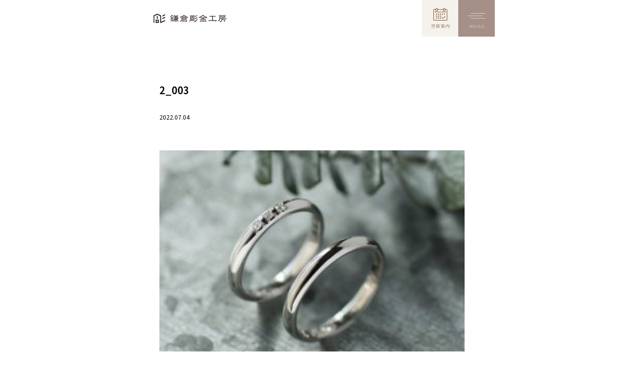

--- FILE ---
content_type: text/html; charset=UTF-8
request_url: https://kamakura-chokin.com/35476/2_003
body_size: 42779
content:
<!DOCTYPE html>
<html lang="ja">
<head>
<script type="text/javascript">
  var pagetitle = '"' + "2_003 | 手作り結婚指輪・婚約指輪の鎌倉彫金工房" + '"';
  var replacetitle = pagetitle.replace( ' | 手作り結婚指輪・婚約指輪の鎌倉彫金工房', '' );
  var dataLayer = dataLayer || [];
  dataLayer.push({
      'PageType': 'Productpage',
      'ProductID': replacetitle
  });
</script>
<!-- Google Tag Manager -->
<script>(function(w,d,s,l,i){w[l]=w[l]||[];w[l].push({'gtm.start':
new Date().getTime(),event:'gtm.js'});var f=d.getElementsByTagName(s)[0],
j=d.createElement(s),dl=l!='dataLayer'?'&l='+l:'';j.async=true;j.src=
'https://www.googletagmanager.com/gtm.js?id='+i+dl;f.parentNode.insertBefore(j,f);
})(window,document,'script','dataLayer','GTM-TJZZ6PW');</script>
<!-- End Google Tag Manager -->
  <meta charset="utf-8">
  <meta name="viewport" content="width=device-width,initial-scale=1.0">
  <meta name="format-detection" content="telephone=no">



  <link rel="preconnect" href="https://fonts.googleapis.com">
  <link rel="preconnect" href="https://fonts.gstatic.com" crossorigin>
  <link href="https://fonts.googleapis.com/css2?family=Hina+Mincho&family=Noto+Sans+JP:wght@400;600&family=Noto+Serif+JP:wght@400;500&display=swap" rel="stylesheet">

  <link rel="shortcut icon" href="/img/common/favicon.ico">
  <link rel="apple-touch-icon" href="/img/common/touchIcon.png">

  <link rel="stylesheet" type="text/css" href="/css/reset.css">
  <link rel="stylesheet" type="text/css" href="/css/base.css">
  <link rel="stylesheet" type="text/css" href="/css/aos.css">
  <link rel="stylesheet" type="text/css" href="/css/module.css">
    <link rel="stylesheet" type="text/css" href="/css/blog/parts.css">

  <script type="text/javascript" src="/js/jquery.js"></script>
  <script type="text/javascript" src="/js/slick.min.js"></script>
  <script type="text/javascript" src="/js/common.js"></script>
  <script type="text/javascript" src="/js/aos.js"></script>

  <title>2_003 | 手作り結婚指輪・婚約指輪の鎌倉彫金工房</title>
<meta name='robots' content='max-image-preview:large' />

<!-- This site is optimized with the Yoast SEO plugin v4.7 - https://yoast.com/wordpress/plugins/seo/ -->
<link rel="canonical" href="https://kamakura-chokin.com/2_003" />
<meta property="og:locale" content="ja_JP" />
<meta property="og:type" content="article" />
<meta property="og:title" content="2_003 | 手作り結婚指輪・婚約指輪の鎌倉彫金工房" />
<meta property="og:url" content="https://kamakura-chokin.com/2_003" />
<meta property="og:site_name" content="手作り結婚指輪・婚約指輪の鎌倉彫金工房" />
<meta property="og:image" content="https://kamakura-chokin.com/admin/wp-content/uploads/2022/07/2_003.jpg" />
<!-- / Yoast SEO plugin. -->

<link rel="alternate" title="oEmbed (JSON)" type="application/json+oembed" href="https://kamakura-chokin.com/wp-json/oembed/1.0/embed?url=https%3A%2F%2Fkamakura-chokin.com%2F2_003" />
<link rel="alternate" title="oEmbed (XML)" type="text/xml+oembed" href="https://kamakura-chokin.com/wp-json/oembed/1.0/embed?url=https%3A%2F%2Fkamakura-chokin.com%2F2_003&#038;format=xml" />
<style id='wp-img-auto-sizes-contain-inline-css' type='text/css'>
img:is([sizes=auto i],[sizes^="auto," i]){contain-intrinsic-size:3000px 1500px}
/*# sourceURL=wp-img-auto-sizes-contain-inline-css */
</style>
<style id='wp-emoji-styles-inline-css' type='text/css'>

	img.wp-smiley, img.emoji {
		display: inline !important;
		border: none !important;
		box-shadow: none !important;
		height: 1em !important;
		width: 1em !important;
		margin: 0 0.07em !important;
		vertical-align: -0.1em !important;
		background: none !important;
		padding: 0 !important;
	}
/*# sourceURL=wp-emoji-styles-inline-css */
</style>
<style id='wp-block-library-inline-css' type='text/css'>
:root{--wp-block-synced-color:#7a00df;--wp-block-synced-color--rgb:122,0,223;--wp-bound-block-color:var(--wp-block-synced-color);--wp-editor-canvas-background:#ddd;--wp-admin-theme-color:#007cba;--wp-admin-theme-color--rgb:0,124,186;--wp-admin-theme-color-darker-10:#006ba1;--wp-admin-theme-color-darker-10--rgb:0,107,160.5;--wp-admin-theme-color-darker-20:#005a87;--wp-admin-theme-color-darker-20--rgb:0,90,135;--wp-admin-border-width-focus:2px}@media (min-resolution:192dpi){:root{--wp-admin-border-width-focus:1.5px}}.wp-element-button{cursor:pointer}:root .has-very-light-gray-background-color{background-color:#eee}:root .has-very-dark-gray-background-color{background-color:#313131}:root .has-very-light-gray-color{color:#eee}:root .has-very-dark-gray-color{color:#313131}:root .has-vivid-green-cyan-to-vivid-cyan-blue-gradient-background{background:linear-gradient(135deg,#00d084,#0693e3)}:root .has-purple-crush-gradient-background{background:linear-gradient(135deg,#34e2e4,#4721fb 50%,#ab1dfe)}:root .has-hazy-dawn-gradient-background{background:linear-gradient(135deg,#faaca8,#dad0ec)}:root .has-subdued-olive-gradient-background{background:linear-gradient(135deg,#fafae1,#67a671)}:root .has-atomic-cream-gradient-background{background:linear-gradient(135deg,#fdd79a,#004a59)}:root .has-nightshade-gradient-background{background:linear-gradient(135deg,#330968,#31cdcf)}:root .has-midnight-gradient-background{background:linear-gradient(135deg,#020381,#2874fc)}:root{--wp--preset--font-size--normal:16px;--wp--preset--font-size--huge:42px}.has-regular-font-size{font-size:1em}.has-larger-font-size{font-size:2.625em}.has-normal-font-size{font-size:var(--wp--preset--font-size--normal)}.has-huge-font-size{font-size:var(--wp--preset--font-size--huge)}.has-text-align-center{text-align:center}.has-text-align-left{text-align:left}.has-text-align-right{text-align:right}.has-fit-text{white-space:nowrap!important}#end-resizable-editor-section{display:none}.aligncenter{clear:both}.items-justified-left{justify-content:flex-start}.items-justified-center{justify-content:center}.items-justified-right{justify-content:flex-end}.items-justified-space-between{justify-content:space-between}.screen-reader-text{border:0;clip-path:inset(50%);height:1px;margin:-1px;overflow:hidden;padding:0;position:absolute;width:1px;word-wrap:normal!important}.screen-reader-text:focus{background-color:#ddd;clip-path:none;color:#444;display:block;font-size:1em;height:auto;left:5px;line-height:normal;padding:15px 23px 14px;text-decoration:none;top:5px;width:auto;z-index:100000}html :where(.has-border-color){border-style:solid}html :where([style*=border-top-color]){border-top-style:solid}html :where([style*=border-right-color]){border-right-style:solid}html :where([style*=border-bottom-color]){border-bottom-style:solid}html :where([style*=border-left-color]){border-left-style:solid}html :where([style*=border-width]){border-style:solid}html :where([style*=border-top-width]){border-top-style:solid}html :where([style*=border-right-width]){border-right-style:solid}html :where([style*=border-bottom-width]){border-bottom-style:solid}html :where([style*=border-left-width]){border-left-style:solid}html :where(img[class*=wp-image-]){height:auto;max-width:100%}:where(figure){margin:0 0 1em}html :where(.is-position-sticky){--wp-admin--admin-bar--position-offset:var(--wp-admin--admin-bar--height,0px)}@media screen and (max-width:600px){html :where(.is-position-sticky){--wp-admin--admin-bar--position-offset:0px}}

/*# sourceURL=wp-block-library-inline-css */
</style><style id='global-styles-inline-css' type='text/css'>
:root{--wp--preset--aspect-ratio--square: 1;--wp--preset--aspect-ratio--4-3: 4/3;--wp--preset--aspect-ratio--3-4: 3/4;--wp--preset--aspect-ratio--3-2: 3/2;--wp--preset--aspect-ratio--2-3: 2/3;--wp--preset--aspect-ratio--16-9: 16/9;--wp--preset--aspect-ratio--9-16: 9/16;--wp--preset--color--black: #000000;--wp--preset--color--cyan-bluish-gray: #abb8c3;--wp--preset--color--white: #ffffff;--wp--preset--color--pale-pink: #f78da7;--wp--preset--color--vivid-red: #cf2e2e;--wp--preset--color--luminous-vivid-orange: #ff6900;--wp--preset--color--luminous-vivid-amber: #fcb900;--wp--preset--color--light-green-cyan: #7bdcb5;--wp--preset--color--vivid-green-cyan: #00d084;--wp--preset--color--pale-cyan-blue: #8ed1fc;--wp--preset--color--vivid-cyan-blue: #0693e3;--wp--preset--color--vivid-purple: #9b51e0;--wp--preset--gradient--vivid-cyan-blue-to-vivid-purple: linear-gradient(135deg,rgb(6,147,227) 0%,rgb(155,81,224) 100%);--wp--preset--gradient--light-green-cyan-to-vivid-green-cyan: linear-gradient(135deg,rgb(122,220,180) 0%,rgb(0,208,130) 100%);--wp--preset--gradient--luminous-vivid-amber-to-luminous-vivid-orange: linear-gradient(135deg,rgb(252,185,0) 0%,rgb(255,105,0) 100%);--wp--preset--gradient--luminous-vivid-orange-to-vivid-red: linear-gradient(135deg,rgb(255,105,0) 0%,rgb(207,46,46) 100%);--wp--preset--gradient--very-light-gray-to-cyan-bluish-gray: linear-gradient(135deg,rgb(238,238,238) 0%,rgb(169,184,195) 100%);--wp--preset--gradient--cool-to-warm-spectrum: linear-gradient(135deg,rgb(74,234,220) 0%,rgb(151,120,209) 20%,rgb(207,42,186) 40%,rgb(238,44,130) 60%,rgb(251,105,98) 80%,rgb(254,248,76) 100%);--wp--preset--gradient--blush-light-purple: linear-gradient(135deg,rgb(255,206,236) 0%,rgb(152,150,240) 100%);--wp--preset--gradient--blush-bordeaux: linear-gradient(135deg,rgb(254,205,165) 0%,rgb(254,45,45) 50%,rgb(107,0,62) 100%);--wp--preset--gradient--luminous-dusk: linear-gradient(135deg,rgb(255,203,112) 0%,rgb(199,81,192) 50%,rgb(65,88,208) 100%);--wp--preset--gradient--pale-ocean: linear-gradient(135deg,rgb(255,245,203) 0%,rgb(182,227,212) 50%,rgb(51,167,181) 100%);--wp--preset--gradient--electric-grass: linear-gradient(135deg,rgb(202,248,128) 0%,rgb(113,206,126) 100%);--wp--preset--gradient--midnight: linear-gradient(135deg,rgb(2,3,129) 0%,rgb(40,116,252) 100%);--wp--preset--font-size--small: 13px;--wp--preset--font-size--medium: 20px;--wp--preset--font-size--large: 36px;--wp--preset--font-size--x-large: 42px;--wp--preset--spacing--20: 0.44rem;--wp--preset--spacing--30: 0.67rem;--wp--preset--spacing--40: 1rem;--wp--preset--spacing--50: 1.5rem;--wp--preset--spacing--60: 2.25rem;--wp--preset--spacing--70: 3.38rem;--wp--preset--spacing--80: 5.06rem;--wp--preset--shadow--natural: 6px 6px 9px rgba(0, 0, 0, 0.2);--wp--preset--shadow--deep: 12px 12px 50px rgba(0, 0, 0, 0.4);--wp--preset--shadow--sharp: 6px 6px 0px rgba(0, 0, 0, 0.2);--wp--preset--shadow--outlined: 6px 6px 0px -3px rgb(255, 255, 255), 6px 6px rgb(0, 0, 0);--wp--preset--shadow--crisp: 6px 6px 0px rgb(0, 0, 0);}:where(.is-layout-flex){gap: 0.5em;}:where(.is-layout-grid){gap: 0.5em;}body .is-layout-flex{display: flex;}.is-layout-flex{flex-wrap: wrap;align-items: center;}.is-layout-flex > :is(*, div){margin: 0;}body .is-layout-grid{display: grid;}.is-layout-grid > :is(*, div){margin: 0;}:where(.wp-block-columns.is-layout-flex){gap: 2em;}:where(.wp-block-columns.is-layout-grid){gap: 2em;}:where(.wp-block-post-template.is-layout-flex){gap: 1.25em;}:where(.wp-block-post-template.is-layout-grid){gap: 1.25em;}.has-black-color{color: var(--wp--preset--color--black) !important;}.has-cyan-bluish-gray-color{color: var(--wp--preset--color--cyan-bluish-gray) !important;}.has-white-color{color: var(--wp--preset--color--white) !important;}.has-pale-pink-color{color: var(--wp--preset--color--pale-pink) !important;}.has-vivid-red-color{color: var(--wp--preset--color--vivid-red) !important;}.has-luminous-vivid-orange-color{color: var(--wp--preset--color--luminous-vivid-orange) !important;}.has-luminous-vivid-amber-color{color: var(--wp--preset--color--luminous-vivid-amber) !important;}.has-light-green-cyan-color{color: var(--wp--preset--color--light-green-cyan) !important;}.has-vivid-green-cyan-color{color: var(--wp--preset--color--vivid-green-cyan) !important;}.has-pale-cyan-blue-color{color: var(--wp--preset--color--pale-cyan-blue) !important;}.has-vivid-cyan-blue-color{color: var(--wp--preset--color--vivid-cyan-blue) !important;}.has-vivid-purple-color{color: var(--wp--preset--color--vivid-purple) !important;}.has-black-background-color{background-color: var(--wp--preset--color--black) !important;}.has-cyan-bluish-gray-background-color{background-color: var(--wp--preset--color--cyan-bluish-gray) !important;}.has-white-background-color{background-color: var(--wp--preset--color--white) !important;}.has-pale-pink-background-color{background-color: var(--wp--preset--color--pale-pink) !important;}.has-vivid-red-background-color{background-color: var(--wp--preset--color--vivid-red) !important;}.has-luminous-vivid-orange-background-color{background-color: var(--wp--preset--color--luminous-vivid-orange) !important;}.has-luminous-vivid-amber-background-color{background-color: var(--wp--preset--color--luminous-vivid-amber) !important;}.has-light-green-cyan-background-color{background-color: var(--wp--preset--color--light-green-cyan) !important;}.has-vivid-green-cyan-background-color{background-color: var(--wp--preset--color--vivid-green-cyan) !important;}.has-pale-cyan-blue-background-color{background-color: var(--wp--preset--color--pale-cyan-blue) !important;}.has-vivid-cyan-blue-background-color{background-color: var(--wp--preset--color--vivid-cyan-blue) !important;}.has-vivid-purple-background-color{background-color: var(--wp--preset--color--vivid-purple) !important;}.has-black-border-color{border-color: var(--wp--preset--color--black) !important;}.has-cyan-bluish-gray-border-color{border-color: var(--wp--preset--color--cyan-bluish-gray) !important;}.has-white-border-color{border-color: var(--wp--preset--color--white) !important;}.has-pale-pink-border-color{border-color: var(--wp--preset--color--pale-pink) !important;}.has-vivid-red-border-color{border-color: var(--wp--preset--color--vivid-red) !important;}.has-luminous-vivid-orange-border-color{border-color: var(--wp--preset--color--luminous-vivid-orange) !important;}.has-luminous-vivid-amber-border-color{border-color: var(--wp--preset--color--luminous-vivid-amber) !important;}.has-light-green-cyan-border-color{border-color: var(--wp--preset--color--light-green-cyan) !important;}.has-vivid-green-cyan-border-color{border-color: var(--wp--preset--color--vivid-green-cyan) !important;}.has-pale-cyan-blue-border-color{border-color: var(--wp--preset--color--pale-cyan-blue) !important;}.has-vivid-cyan-blue-border-color{border-color: var(--wp--preset--color--vivid-cyan-blue) !important;}.has-vivid-purple-border-color{border-color: var(--wp--preset--color--vivid-purple) !important;}.has-vivid-cyan-blue-to-vivid-purple-gradient-background{background: var(--wp--preset--gradient--vivid-cyan-blue-to-vivid-purple) !important;}.has-light-green-cyan-to-vivid-green-cyan-gradient-background{background: var(--wp--preset--gradient--light-green-cyan-to-vivid-green-cyan) !important;}.has-luminous-vivid-amber-to-luminous-vivid-orange-gradient-background{background: var(--wp--preset--gradient--luminous-vivid-amber-to-luminous-vivid-orange) !important;}.has-luminous-vivid-orange-to-vivid-red-gradient-background{background: var(--wp--preset--gradient--luminous-vivid-orange-to-vivid-red) !important;}.has-very-light-gray-to-cyan-bluish-gray-gradient-background{background: var(--wp--preset--gradient--very-light-gray-to-cyan-bluish-gray) !important;}.has-cool-to-warm-spectrum-gradient-background{background: var(--wp--preset--gradient--cool-to-warm-spectrum) !important;}.has-blush-light-purple-gradient-background{background: var(--wp--preset--gradient--blush-light-purple) !important;}.has-blush-bordeaux-gradient-background{background: var(--wp--preset--gradient--blush-bordeaux) !important;}.has-luminous-dusk-gradient-background{background: var(--wp--preset--gradient--luminous-dusk) !important;}.has-pale-ocean-gradient-background{background: var(--wp--preset--gradient--pale-ocean) !important;}.has-electric-grass-gradient-background{background: var(--wp--preset--gradient--electric-grass) !important;}.has-midnight-gradient-background{background: var(--wp--preset--gradient--midnight) !important;}.has-small-font-size{font-size: var(--wp--preset--font-size--small) !important;}.has-medium-font-size{font-size: var(--wp--preset--font-size--medium) !important;}.has-large-font-size{font-size: var(--wp--preset--font-size--large) !important;}.has-x-large-font-size{font-size: var(--wp--preset--font-size--x-large) !important;}
/*# sourceURL=global-styles-inline-css */
</style>

<style id='classic-theme-styles-inline-css' type='text/css'>
/*! This file is auto-generated */
.wp-block-button__link{color:#fff;background-color:#32373c;border-radius:9999px;box-shadow:none;text-decoration:none;padding:calc(.667em + 2px) calc(1.333em + 2px);font-size:1.125em}.wp-block-file__button{background:#32373c;color:#fff;text-decoration:none}
/*# sourceURL=/wp-includes/css/classic-themes.min.css */
</style>
<link rel='stylesheet' id='contact-form-7-css' href='https://kamakura-chokin.com/admin/wp-content/plugins/contact-form-7/includes/css/styles.css?ver=4.7' type='text/css' media='all' />
<link rel='stylesheet' id='contact-form-7-confirm-css' href='https://kamakura-chokin.com/admin/wp-content/plugins/contact-form-7-add-confirm/includes/css/styles.css?ver=5.1' type='text/css' media='all' />
<script type="text/javascript" src="https://kamakura-chokin.com/admin/wp-includes/js/jquery/jquery.min.js?ver=3.7.1" id="jquery-core-js"></script>
<script type="text/javascript" src="https://kamakura-chokin.com/admin/wp-includes/js/jquery/jquery-migrate.min.js?ver=3.4.1" id="jquery-migrate-js"></script>
<link rel="https://api.w.org/" href="https://kamakura-chokin.com/wp-json/" /><link rel="alternate" title="JSON" type="application/json" href="https://kamakura-chokin.com/wp-json/wp/v2/media/49766" /><link rel='shortlink' href='https://kamakura-chokin.com/?p=49766' />

<!-- BEGIN: WP Social Bookmarking Light HEAD --><script>
    (function (d, s, id) {
        var js, fjs = d.getElementsByTagName(s)[0];
        if (d.getElementById(id)) return;
        js = d.createElement(s);
        js.id = id;
        js.src = "//connect.facebook.net/en_US/sdk.js#xfbml=1&version=v2.7";
        fjs.parentNode.insertBefore(js, fjs);
    }(document, 'script', 'facebook-jssdk'));
</script>
<style type="text/css">.wp_social_bookmarking_light{
    border: 0 !important;
    padding: 10px 0 20px 0 !important;
    margin: 0 !important;
}
.wp_social_bookmarking_light div{
    float: left !important;
    border: 0 !important;
    padding: 0 !important;
    margin: 0 5px 0px 0 !important;
    min-height: 30px !important;
    line-height: 18px !important;
    text-indent: 0 !important;
}
.wp_social_bookmarking_light img{
    border: 0 !important;
    padding: 0;
    margin: 0;
    vertical-align: top !important;
}
.wp_social_bookmarking_light_clear{
    clear: both !important;
}
#fb-root{
    display: none;
}
.wsbl_facebook_like iframe{
    max-width: none !important;
}
.wsbl_pinterest a{
    border: 0px !important;
}
</style>
<!-- END: WP Social Bookmarking Light HEAD -->
</head>

<body>
<!-- Google Tag Manager (noscript) -->
<noscript><iframe src="https://www.googletagmanager.com/ns.html?id=GTM-TJZZ6PW"
height="0" width="0" style="display:none;visibility:hidden"></iframe></noscript>
<!-- End Google Tag Manager (noscript) -->

<div id="container">
<!--================= Header start ===================-->
<header class="header">
  <div class="header__inner">
    <div class="header__logo">
      <a href="/"><h1><img src="/img/common/kamakura-logo.png" alt="鎌倉彫金工房"></h1>
      </a>
    </div>
  </div>
  <p class="header__vacant">
    <a href="https://reserve.kamakura-chokin.com/reserves/add"><img src="/img/common/header-vacant-seats.jpg" alt=""></a>
  </p>
  <div class="header__menu">
    <input id="drawer-checkbox" type="checkbox">
    <label id="drawer-icon" for="drawer-checkbox"><span></span></label>
    <nav id="drawer-content">
      <div class="gNav">

        <div class="gNav__inner">

          <div class="gNav__btn">
            <a href="https://reserve.kamakura-chokin.com/reserves/add" class="gNav__btnItem"><img src="/img/common/nav-btn01.gif" alt=""></a>
            <a href="https://reserve.kamakura-chokin.com/users/login" class="gNav__btnItem"><img src="/img/common/nav-btn02.gif" alt=""></a>
          </div>

          <div class="gNav__menu">
            <div class="gNav__title">
              <span class="gNav__titleEn">For married</span>
              <p class="gNav__titleText">結婚指輪・婚約指輪</p>
            </div>
            <ul class="gNav__list">
              <li><a href="/course/marriage-engagement/">手作り結婚指輪・婚約指輪（3本制作）</a></li>
              <li><a href="/course/marriage/">手作り結婚指輪</a></li>
              <li><a href="/course/engage/">手作り婚約指輪</a></li>
              <li><a href="/course/diamondpropose/">ダイヤモンドプロポーズ</a></li>
              <li><a href="/course/weborder/">WEBオーダー</a></li>
            </ul>
          </div>

          <div class="gNav__menu">
            <div class="gNav__title">
              <span class="gNav__titleEn">For fashion</span>
              <p class="gNav__titleText">ジュエリー・アクセサリー</p>
            </div>
            <ul class="gNav__list">
              <li><a href="/course/anniversary/">手作りアニバーサリー</a></li>
              <li><a href="/course/silver/">手作りペアリング</a></li>
            </ul>
          </div>

          <div class="gNav__menu">
            <a href="/gallery_/">
              <div class="gNav__title -link">
                <span class="gNav__titleEn">Gallery</span>
                <p class="gNav__titleText">先輩作品集</p>
              </div>
            </a>
          </div>

          <div class="gNav__menu">
            <a href="/access/">
              <div class="gNav__title -link">
                <span class="gNav__titleEn">Access</span>
                <p class="gNav__titleText">アクセス・店舗情報</p>
              </div>
            </a>
          </div>

          <div class="gNav__menu">
            <div class="gNav__title">
              <span class="gNav__titleEn">Brand</span>
              <p class="gNav__titleText">私たちについて</p>
            </div>
            <ul class="gNav__list">
              <li><a href="/about/">鎌倉彫金工房とは</a></li>
              <li><a href="/category/blog/koubou/information">お知らせ</a></li>
              <li><a href="/workshop/">店舗一覧</a></li>
              <li><a href="/feature/">選ばれる理由</a></li>
              <li><a href="/after/">アフターケア</a></li>
              <li><a href="/staff/">スタッフ紹介</a></li>
              <li><a href="/staffinterviewtop/">スタッフインタビュー</a></li>
              <li><a href="/recruit/graduate/">採用情報</a></li>
            </ul>
          </div>

          <div class="gNav__menu">
            <div class="gNav__title">
              <span class="gNav__titleEn">Contents</span>
              <p class="gNav__titleText">コンテンツ</p>
            </div>
            <ul class="gNav__list">
              <li><a href="/qa/">よくある質問</a></li>
              <li><a href="/sample-ring/">サンプルリング</a></li>
              <li><a href="/flow/">制作の流れ</a></li>
              <li><a href="/voice/">お客さまインタビュー</a></li>
              <li><a href="/blog/">工房日和（ブログ）</a></li>
              <li><a href="/yogo/">用語集</a></li>
              <li><a href="/material/">素材一覧</a></li>
              <li><a href="/design/">デザイン一覧</a></li>
              <li><a href="/finish/">仕上げ一覧</a></li>
              <li><a href="/option/">オプション一覧</a></li>
            </ul>
          </div>

          <div class="gNav__menu">
            <div class="gNav__title">
              <span class="gNav__titleEn">Help</span>
              <p class="gNav__titleText">ヘルプ</p>
            </div>
            <ul class="gNav__list">
              <li><a href="/">TOPページ</a></li>
              <li><a href="/company/">会社概要</a></li>
              <li><a href="/pp/">プライバシーポリシー</a></li>
              <li><a href="/law/">特定商取引法に基づく表示</a></li>
              <li><a href="/form_list/">お問い合わせ</a></li>
            </ul>
          </div>

          <div class="gNav__menu">
            <div class="gNav__title">
              <p class="gNav__titleText">Follow Us</p>
            </div>
            <ul class="gNav__sns">
              <li><a href="https://www.instagram.com/kamakura_chokin/"><img src="/img/common/nav-icon-insta.png" alt=""></a></li>
              <li><a href="https://www.tiktok.com/@kamakura_chokin?_t=8dApc8gijnm&_r=1"><img src="/img/common/nav-icon-tiktok.png" alt=""></a></li>
              <li><a href="https://line.me/R/ti/p/@763mgasc?from=page&accountId=763mgasc"><img src="/img/common/nav-icon-line.png" alt=""></a></li>
            </ul>
          </div>

        </div>
      </div>
    </nav>
  </div></header>
<!--================= //Header end ===================-->

<!--================= Content start ==================-->
<main class="content page-blog">

  <article class="blogArticle">
    <p class="blogArticle__thumbnail"><img src="" alt=""></p>

    <section class="blogArticle__inner">
      <div class="blogArticle__category">
        <ul>
                  </ul>
      </div>
      <h2 class="blogArticle__title">2_003</h2>
      <p class="blogArticle__date">2022.07.04</p>

      <div class="blogArticle__content">
        <p class="attachment"><a href='https://kamakura-chokin.com/admin/wp-content/uploads/2022/07/2_003.jpg'><img fetchpriority="high" decoding="async" width="300" height="215" src="https://kamakura-chokin.com/admin/wp-content/uploads/2022/07/2_003-300x215.jpg" class="attachment-medium size-medium" alt="" srcset="https://kamakura-chokin.com/admin/wp-content/uploads/2022/07/2_003-300x215.jpg 300w, https://kamakura-chokin.com/admin/wp-content/uploads/2022/07/2_003-1024x732.jpg 1024w, https://kamakura-chokin.com/admin/wp-content/uploads/2022/07/2_003-768x549.jpg 768w, https://kamakura-chokin.com/admin/wp-content/uploads/2022/07/2_003.jpg 1250w" sizes="(max-width: 300px) 100vw, 300px" /></a></p>
      </div>

      <div class="blogArticle__share">
        <div class="line-it-button" data-lang="ja" data-type="share-a" data-env="REAL" data-url="https://kamakura-chokin.com/2_003" data-color="default" data-size="small" data-count="false" data-ver="3" style="display: none;"></div>
        <script src="https://www.line-website.com/social-plugins/js/thirdparty/loader.min.js" async="async" defer="defer"></script>
      </div>

      

      <div class="blogArticle__bnr">
        <p class="blogArticle__bnrImg"><img src="/img/blog/bnr-img.jpg" alt=""></p>
        <p class="blogArticle__bnrTitle"><img src="/img/blog/bnr-title.png" alt=""></p>
        <ul class="blogArticle__bnrList">
          <li>1本の金属から完成まであなたの手で</li>
          <li>手作りする時間も大切な宝物になる</li>
          <li>当日お持ち帰りできる</li>
          <li>自分で手作りするからリーズナブル</li>
          <li>職人が手作りするWEBオーダーも</li>
        </ul>
        <div class="blogArticle__bnrBtn">
          <a href="/course/"><img src="/img/blog/bnr-btn.jpg" alt=""></a>
        </div>
      </div>

    </section>

  </article>

  <section class="blog__related">
    <div class="blog__relatedTitle">
      <span class="en">Related</span>
      <h2 class="text">関連記事</h2>
    </div>

    <div class="blog__relatedContent">
      <ul class="blog__relatedList">
                                            <li>
          <a href="https://kamakura-chokin.com/65065">
            <div class="blog__relatedListItem">
              <p class="blog__relatedListImg"><img width="1250" height="834" src="https://kamakura-chokin.com/admin/wp-content/uploads/2023/11/shutterstock_1402560590.jpg" class="attachment-post-thumbnail size-post-thumbnail wp-post-image" alt="" decoding="async" srcset="https://kamakura-chokin.com/admin/wp-content/uploads/2023/11/shutterstock_1402560590.jpg 1250w, https://kamakura-chokin.com/admin/wp-content/uploads/2023/11/shutterstock_1402560590-300x200.jpg 300w, https://kamakura-chokin.com/admin/wp-content/uploads/2023/11/shutterstock_1402560590-1024x683.jpg 1024w, https://kamakura-chokin.com/admin/wp-content/uploads/2023/11/shutterstock_1402560590-768x512.jpg 768w" sizes="(max-width: 1250px) 100vw, 1250px" /></p>
              <h3 class="blog__relatedListTitle">鎌倉で見る日の出スポット</h3>
            </div>
          </a>
        </li>
                <li>
          <a href="https://kamakura-chokin.com/21541">
            <div class="blog__relatedListItem">
              <p class="blog__relatedListImg"><img width="672" height="372" src="https://kamakura-chokin.com/admin/wp-content/uploads/2019/09/kobobiyori_1808_yokohama1-672x372.jpg" class="attachment-post-thumbnail size-post-thumbnail wp-post-image" alt="" decoding="async" srcset="https://kamakura-chokin.com/admin/wp-content/uploads/2019/09/kobobiyori_1808_yokohama1-672x372.jpg 672w, https://kamakura-chokin.com/admin/wp-content/uploads/2019/09/kobobiyori_1808_yokohama1-1038x576.jpg 1038w" sizes="(max-width: 672px) 100vw, 672px" /></p>
              <h3 class="blog__relatedListTitle">姉妹店が横浜元町にOPENしました！</h3>
            </div>
          </a>
        </li>
                <li>
          <a href="https://kamakura-chokin.com/71365">
            <div class="blog__relatedListItem">
              <p class="blog__relatedListImg"><img width="1250" height="834" src="https://kamakura-chokin.com/admin/wp-content/uploads/2024/06/86cb2c02a27ee3288cc54666665f9f01.jpg" class="attachment-post-thumbnail size-post-thumbnail wp-post-image" alt="" decoding="async" loading="lazy" srcset="https://kamakura-chokin.com/admin/wp-content/uploads/2024/06/86cb2c02a27ee3288cc54666665f9f01.jpg 1250w, https://kamakura-chokin.com/admin/wp-content/uploads/2024/06/86cb2c02a27ee3288cc54666665f9f01-300x200.jpg 300w, https://kamakura-chokin.com/admin/wp-content/uploads/2024/06/86cb2c02a27ee3288cc54666665f9f01-1024x683.jpg 1024w, https://kamakura-chokin.com/admin/wp-content/uploads/2024/06/86cb2c02a27ee3288cc54666665f9f01-768x512.jpg 768w" sizes="auto, (max-width: 1250px) 100vw, 1250px" /></p>
              <h3 class="blog__relatedListTitle">【求人情報】加工職人募集のお知らせ</h3>
            </div>
          </a>
        </li>
                <li>
          <a href="https://kamakura-chokin.com/27861">
            <div class="blog__relatedListItem">
              <p class="blog__relatedListImg"><img width="672" height="372" src="https://kamakura-chokin.com/admin/wp-content/uploads/2020/05/kobobiyori_2005_ninki1-672x372.jpg" class="attachment-post-thumbnail size-post-thumbnail wp-post-image" alt="" decoding="async" loading="lazy" srcset="https://kamakura-chokin.com/admin/wp-content/uploads/2020/05/kobobiyori_2005_ninki1-672x372.jpg 672w, https://kamakura-chokin.com/admin/wp-content/uploads/2020/05/kobobiyori_2005_ninki1-1038x576.jpg 1038w" sizes="auto, (max-width: 672px) 100vw, 672px" /></p>
              <h3 class="blog__relatedListTitle">人気の結婚指輪［2020最新］デザインは？素材は？リング幅は？</h3>
            </div>
          </a>
        </li>
                          </ul>

    </div>

  </section>

  <section class="blog__category">
    <div class="blog__categoryTitle">
      <span class="en">Category</span>
      <h2 class="text">カテゴリ一覧</h2>
    </div>
    <div class="blog__categoryList">
      <ul>
        <li class="cat-item"><a href="https://kamakura-chokin.com/category/blog/%e5%a4%a7%e9%98%aa%e4%b8%ad%e5%b4%8e%e7%94%ba%e3%81%ae%e3%81%93%e3%81%a8">大阪中崎町のこと</a></li><li class="cat-item"><a href="https://kamakura-chokin.com/category/blog/%e5%a4%a7%e9%98%aa%e4%b8%ad%e5%b4%8e%e7%94%ba%e3%81%ae%e3%81%93%e3%81%a8/%e3%82%a4%e3%83%99%e3%83%b3%e3%83%88">イベント</a></li><li class="cat-item"><a href="https://kamakura-chokin.com/category/blog/%e5%a4%a7%e9%98%aa%e4%b8%ad%e5%b4%8e%e7%94%ba%e3%81%ae%e3%81%93%e3%81%a8/%e8%a6%b3%e5%85%89">観光</a></li><li class="cat-item"><a href="https://kamakura-chokin.com/category/blog/%e5%a4%a7%e9%98%aa%e4%b8%ad%e5%b4%8e%e7%94%ba%e3%81%ae%e3%81%93%e3%81%a8/%e9%a3%9f%e3%81%b9%e7%89%a9">食べ物</a></li><li class="cat-item"><a href="https://kamakura-chokin.com/category/blog/ring">指輪のこと</a></li><li class="cat-item"><a href="https://kamakura-chokin.com/category/blog/ring/pairring">ペアリング</a></li><li class="cat-item"><a href="https://kamakura-chokin.com/category/blog/ring/engagementring">婚約指輪</a></li><li class="cat-item"><a href="https://kamakura-chokin.com/category/blog/ring/marriagering">結婚指輪</a></li><li class="cat-item"><a href="https://kamakura-chokin.com/category/blog/ring/anniversary">記念日リング・ベビーリング</a></li><li class="cat-item"><a href="https://kamakura-chokin.com/category/blog/ring/stone">誕生石・カラーダイヤ</a></li><li class="cat-item"><a href="https://kamakura-chokin.com/category/blog/yokohama">横浜元町のこと</a></li><li class="cat-item"><a href="https://kamakura-chokin.com/category/blog/yokohama/yokohamaevents">イベント</a></li><li class="cat-item"><a href="https://kamakura-chokin.com/category/blog/yokohama/yokohamawalk">観光</a></li><li class="cat-item"><a href="https://kamakura-chokin.com/category/blog/yokohama/yokohamafoods">食べ物</a></li><li class="cat-item"><a href="https://kamakura-chokin.com/category/blog/wedding">結婚のこと</a></li><li class="cat-item"><a href="https://kamakura-chokin.com/category/blog/wedding/proposal">プロポーズ</a></li><li class="cat-item"><a href="https://kamakura-chokin.com/category/blog/wedding/pre">結婚準備・結婚式</a></li><li class="cat-item"><a href="https://kamakura-chokin.com/category/blog/wedding/marriedlife">結婚生活</a></li><li class="cat-item"><a href="https://kamakura-chokin.com/category/blog/kamakura">鎌倉のこと</a></li><li class="cat-item"><a href="https://kamakura-chokin.com/category/blog/kamakura/kamakuraevents">イベント</a></li><li class="cat-item"><a href="https://kamakura-chokin.com/category/blog/kamakura/kamakurawalk">観光</a></li><li class="cat-item"><a href="https://kamakura-chokin.com/category/blog/kamakura/kamakurafoods">食べ物</a></li><li class="cat-item"><a href="https://kamakura-chokin.com/category/blog/koubou">鎌倉彫金工房のこと</a></li><li class="cat-item"><a href="https://kamakura-chokin.com/category/blog/koubou/interview">お客さまの声</a></li><li class="cat-item"><a href="https://kamakura-chokin.com/category/blog/koubou/information">お知らせ</a></li><li class="cat-item"><a href="https://kamakura-chokin.com/category/blog/koubou/craftmanship">クラフトマンシップ</a></li><li class="cat-item"><a href="https://kamakura-chokin.com/category/blog/koubou/service">サービスのご紹介</a></li><li class="cat-item"><a href="https://kamakura-chokin.com/category/blog/koubou/lookback">ふりかえり</a></li>      </ul>
    </div>
    <a href="/blog/" class="btn">工房日和TOP</a>
  </section>

  
  <div class="breadcrumbs">
    <ul>
      <li><a href="/">トップ</a></li>
      <li><a href="/blog/">工房日和</a></li>
      <li>2_003</li>
    </ul>
  </div>


</main>
<!--================= //Content end ==================-->

<footer class="footer">

<div class="footer__btn">
  <a href="https://reserve.kamakura-chokin.com/reserves/add" class="btn">空席案内・WEB予約</a>
  <a href="https://reserve.kamakura-chokin.com/users/login" class="btn">マイページ</a>
</div>

<p class="footer__logo"><img src="/img/common/kamakura-logo.png" alt=""></p>

<div class="footer__access">
  <dl>
    <dt>KAMA<br>KURA</dt>
    <dd>
      <address>神奈川県鎌倉市御成町14-29</address>
      <a href="https://maps.app.goo.gl/jEdsDuhdh5RTz7jLA" target="_blank">Google map</a>
    </dd>
  </dl>
  <dl>
    <dt>YOKO<br>HAMA</dt>
    <dd style="padding-bottom: 5%;">
      <address>神奈川県横浜市中区元町4丁目163-3 2F<br>※階段利用のみ（エレベーターなし）</address>
      <a href="https://maps.app.goo.gl/pnegQWE3xzEBzeAK6" target="_blank">Google map</a>
    </dd>
  </dl>
  <dl>
      <dt>OSA<br>KA</dt>
      <dd>
        <address>大阪市北区中崎2丁目6-19</address>
        <a href="https://maps.app.goo.gl/PZ3czKybTDV8tpRq6" target="_blank">Google map</a>
      </dd>
  </dl>
</div>

<p class="footer__recruit"><a href="/recruit/graduate/"><img src="/img/common/bnr-footer-recruit.jpg" alt=""></a></p>

<ul class="footer__sns">
  <li><a href="https://www.instagram.com/kamakura_chokin/"><img src="/img/common/footer-icon-insta.png" alt=""></a></li>
  <li><a href="https://www.tiktok.com/@kamakura_chokin?_t=8dApc8gijnm&_r=1"><img src="/img/common/footer-icon-tiktok.png" alt=""></a></li>
  <li><a href="https://line.me/R/ti/p/@763mgasc?from=page&accountId=763mgasc"><img src="/img/common/footer-icon-line.png" alt=""></a></li>
</ul>
<small class="footer__copyright">Copyright &copy 鎌倉彫金工房 All Rights Reserved.</small>
</footer>



</div>

<script>
window.onload = function() {
AOS.init({
  once: true
});
}
</script>
<script type="speculationrules">
{"prefetch":[{"source":"document","where":{"and":[{"href_matches":"/*"},{"not":{"href_matches":["/admin/wp-*.php","/admin/wp-admin/*","/admin/wp-content/uploads/*","/admin/wp-content/*","/admin/wp-content/plugins/*","/admin/wp-content/themes/kamakura2023/*","/*\\?(.+)"]}},{"not":{"selector_matches":"a[rel~=\"nofollow\"]"}},{"not":{"selector_matches":".no-prefetch, .no-prefetch a"}}]},"eagerness":"conservative"}]}
</script>

<!-- BEGIN: WP Social Bookmarking Light FOOTER -->    <script>!function(d,s,id){var js,fjs=d.getElementsByTagName(s)[0],p=/^http:/.test(d.location)?'http':'https';if(!d.getElementById(id)){js=d.createElement(s);js.id=id;js.src=p+'://platform.twitter.com/widgets.js';fjs.parentNode.insertBefore(js,fjs);}}(document, 'script', 'twitter-wjs');</script>    <script src="https://apis.google.com/js/platform.js" async defer>
        {lang: "en-US"}
    </script><!-- END: WP Social Bookmarking Light FOOTER -->
<script type="text/javascript" src="https://kamakura-chokin.com/admin/wp-content/plugins/contact-form-7/includes/js/jquery.form.min.js?ver=3.51.0-2014.06.20" id="jquery-form-js"></script>
<script type="text/javascript" id="contact-form-7-js-extra">
/* <![CDATA[ */
var _wpcf7 = {"recaptcha":{"messages":{"empty":"\u3042\u306a\u305f\u304c\u30ed\u30dc\u30c3\u30c8\u3067\u306f\u306a\u3044\u3053\u3068\u3092\u8a3c\u660e\u3057\u3066\u304f\u3060\u3055\u3044\u3002"}}};
//# sourceURL=contact-form-7-js-extra
/* ]]> */
</script>
<script type="text/javascript" src="https://kamakura-chokin.com/admin/wp-content/plugins/contact-form-7/includes/js/scripts.js?ver=4.7" id="contact-form-7-js"></script>
<script type="text/javascript" src="https://kamakura-chokin.com/admin/wp-content/plugins/contact-form-7-add-confirm/includes/js/scripts.js?ver=5.1" id="contact-form-7-confirm-js"></script>
<script id="wp-emoji-settings" type="application/json">
{"baseUrl":"https://s.w.org/images/core/emoji/17.0.2/72x72/","ext":".png","svgUrl":"https://s.w.org/images/core/emoji/17.0.2/svg/","svgExt":".svg","source":{"concatemoji":"https://kamakura-chokin.com/admin/wp-includes/js/wp-emoji-release.min.js?ver=6.9"}}
</script>
<script type="module">
/* <![CDATA[ */
/*! This file is auto-generated */
const a=JSON.parse(document.getElementById("wp-emoji-settings").textContent),o=(window._wpemojiSettings=a,"wpEmojiSettingsSupports"),s=["flag","emoji"];function i(e){try{var t={supportTests:e,timestamp:(new Date).valueOf()};sessionStorage.setItem(o,JSON.stringify(t))}catch(e){}}function c(e,t,n){e.clearRect(0,0,e.canvas.width,e.canvas.height),e.fillText(t,0,0);t=new Uint32Array(e.getImageData(0,0,e.canvas.width,e.canvas.height).data);e.clearRect(0,0,e.canvas.width,e.canvas.height),e.fillText(n,0,0);const a=new Uint32Array(e.getImageData(0,0,e.canvas.width,e.canvas.height).data);return t.every((e,t)=>e===a[t])}function p(e,t){e.clearRect(0,0,e.canvas.width,e.canvas.height),e.fillText(t,0,0);var n=e.getImageData(16,16,1,1);for(let e=0;e<n.data.length;e++)if(0!==n.data[e])return!1;return!0}function u(e,t,n,a){switch(t){case"flag":return n(e,"\ud83c\udff3\ufe0f\u200d\u26a7\ufe0f","\ud83c\udff3\ufe0f\u200b\u26a7\ufe0f")?!1:!n(e,"\ud83c\udde8\ud83c\uddf6","\ud83c\udde8\u200b\ud83c\uddf6")&&!n(e,"\ud83c\udff4\udb40\udc67\udb40\udc62\udb40\udc65\udb40\udc6e\udb40\udc67\udb40\udc7f","\ud83c\udff4\u200b\udb40\udc67\u200b\udb40\udc62\u200b\udb40\udc65\u200b\udb40\udc6e\u200b\udb40\udc67\u200b\udb40\udc7f");case"emoji":return!a(e,"\ud83e\u1fac8")}return!1}function f(e,t,n,a){let r;const o=(r="undefined"!=typeof WorkerGlobalScope&&self instanceof WorkerGlobalScope?new OffscreenCanvas(300,150):document.createElement("canvas")).getContext("2d",{willReadFrequently:!0}),s=(o.textBaseline="top",o.font="600 32px Arial",{});return e.forEach(e=>{s[e]=t(o,e,n,a)}),s}function r(e){var t=document.createElement("script");t.src=e,t.defer=!0,document.head.appendChild(t)}a.supports={everything:!0,everythingExceptFlag:!0},new Promise(t=>{let n=function(){try{var e=JSON.parse(sessionStorage.getItem(o));if("object"==typeof e&&"number"==typeof e.timestamp&&(new Date).valueOf()<e.timestamp+604800&&"object"==typeof e.supportTests)return e.supportTests}catch(e){}return null}();if(!n){if("undefined"!=typeof Worker&&"undefined"!=typeof OffscreenCanvas&&"undefined"!=typeof URL&&URL.createObjectURL&&"undefined"!=typeof Blob)try{var e="postMessage("+f.toString()+"("+[JSON.stringify(s),u.toString(),c.toString(),p.toString()].join(",")+"));",a=new Blob([e],{type:"text/javascript"});const r=new Worker(URL.createObjectURL(a),{name:"wpTestEmojiSupports"});return void(r.onmessage=e=>{i(n=e.data),r.terminate(),t(n)})}catch(e){}i(n=f(s,u,c,p))}t(n)}).then(e=>{for(const n in e)a.supports[n]=e[n],a.supports.everything=a.supports.everything&&a.supports[n],"flag"!==n&&(a.supports.everythingExceptFlag=a.supports.everythingExceptFlag&&a.supports[n]);var t;a.supports.everythingExceptFlag=a.supports.everythingExceptFlag&&!a.supports.flag,a.supports.everything||((t=a.source||{}).concatemoji?r(t.concatemoji):t.wpemoji&&t.twemoji&&(r(t.twemoji),r(t.wpemoji)))});
//# sourceURL=https://kamakura-chokin.com/admin/wp-includes/js/wp-emoji-loader.min.js
/* ]]> */
</script>
</body>
</html>


--- FILE ---
content_type: text/css
request_url: https://kamakura-chokin.com/css/blog/parts.css
body_size: 7393
content:
@charset "utf-8";

/* =============================================================

  個別設定 : Blog

============================================================= */

/*  List
---------------------------------------------*/
.page-blog .bloglist {
  padding: 2% 0 10%;
}
.page-blog .bloglist.-top {
  padding: 2% 0 10%;
  background-image: url(/img/blog/bg-section.png);
  background-size: 100% auto;
  background-repeat: no-repeat;
}

.page-blog .page__title {
  margin-bottom: 4%;
}

.page-blog .bloglist__headline {
  margin: 0 0 10%;
  padding: 0 8%;
  font-size: 1.4rem;
  line-height: 1.8;
}

.page-blog .bloglist__category {
  margin: 0 0 8%;
  padding: 0 8%;
}

.page-blog .bloglist__categoryTitle {
  font-weight: bold;
  font-size: 1.6rem;
  line-height: 1.8;
}

.page-blog .bloglist__list {
  padding: 0 5.33%;
}

.page-blog .bloglist__item {
  margin: 0 0 16%;
}

.page-blog .bloglist__itemImg {
  margin: 0 0 6.67%;
}

.page-blog .bloglist__itemImg img {
  width: 100%;
  height: auto;
}

.page-blog .bloglist__itemTitle {
  margin: 0 0 4%;
  padding: 0 2.67%;
  font-weight: bold;
  font-size: 1.6rem;
  line-height: 1.5;
}

.page-blog .bloglist__itemText {
  margin: 0 0 4%;
  padding: 0 2.67%;
  line-height: 1.8;
}

.page-blog .bloglist__itemBlock {
  display: flex;
  justify-content: space-between;
  align-items: baseline;
  padding: 0 2.67%;
}

.page-blog .bloglist__itemBlock .link__more {
  width: 80px;
}

.page-blog .bloglist__itemBlock .link__more * {
  width: 100%;
  text-align: left;
}

/*  Category List
---------------------------------------------*/
.page-blog .categorylist__title {
  padding: 2.67% 8%;
  background-image: url(/img/blog/bg-category.jpg);
  background-repeat: repeat-x;
  background-size: 100% auto;
  color: #fff;
  font-size: 1.4rem;
}

.page-blog .categorylist__list {
  font-size: 1.4rem;
}

.page-blog .categorylist__list > li > a {
  width: 100%;
  padding: 2.67% 8%;
  background: #f4f2ec !important;
  font-weight: bold;
  line-height: 1.5;

}

.page-blog .categorylist__list ul.children li a {
  width: 100%;
  padding: 2.67% 12%;
  background: #fff;
  border-bottom: 1px solid #f4f2ec;
}

/*  Single
---------------------------------------------*/
.page-blog .blogArticle__thumbnail {
  margin: 0 0 6.67%;
}

.page-blog .blogArticle__inner {
  margin: 0 0 18.67%;
  padding: 0 8.33%;
  overflow: hidden;
}

.page-blog .blogArticle__category {
  margin: 0 0 5.33%;
}

.page-blog .blogArticle__category li {
  display: inline-block;
  margin: 0 5px 5px 0;
  padding: 3px 5px;
  border: 1px solid #000;
  font-size: 1rem;
}

.page-blog .blogArticle__title {
  margin: 0 0 5.33%;
  font-weight: bold;
  font-size: 2rem;
  line-height: 1.5;
}

.page-blog .blogArticle__date {
  margin: 0 0 10%;
}

.page-blog .blogArticle__content h1 {
  position: relative;
  z-index: 2;
  width: calc(100% + 20%);
  margin: 0 -10% 23px;
  padding: 15px 10%;
  background: #f4f2ec;
  font-size: 1.8rem;
  line-height: 1.8;
}

.page-blog .blogArticle__content h2 {
  position: relative;
  width: calc(100% + 20%);
  margin: 0 -10% 23px;
  padding: 15px 10%;
  background: #f4f2ec;
  font-size: 1.8rem;
  line-height: 1.8;
}

.page-blog .blogArticle__content h3 {
  margin-bottom: 23px;
  font-size: 1.6rem;
  font-weight: bold;
  line-height: 1.5;
}

.page-blog .blogArticle__content h4 {
  margin-bottom: 23px;
  font-size: 1.4rem;
  font-weight: bold;
  line-height: 1.5;
}

.page-blog .blogArticle__content p {
  margin-bottom: 23px;
  font-size: 1.6rem;
  line-height: 1.5;
}

.page-blog .blogArticle__content img {
  display: block;
  margin: 0 0 23px;
  width: 100%;
  height: auto;
}

.page-blog .blogArticle__content b,
.page-blog .blogArticle__content strong {
  font-weight: bold;
}

.page-blog .blogArticle__content a {
  display: inline;
  text-decoration: underline;
}

.page-blog .blogArticle__content ul,
.page-blog .blogArticle__content ol {
  margin-bottom: 23px;
  font-size: 1.6rem;
  line-height: 1.5;
}

.page-blog .blogArticle__content ul li {
  margin-left: 18px;
  list-style: disc;
}

.blogArticle__share {
  margin: 22% 0 7%;
}

.wsbl_line {
  width: 88px;
}

.page-blog .blogArticle__tag {
  margin: 0 0 22%;
}

.page-blog .blogArticle__tag li {
  display: inline-block;
  margin: 0 10px 10px 0;
  font-size: 1.6rem;
}


.page-blog .blogArticle__bnr {
  padding: 6% 6.5% 9%;
  background-image: url(/img/blog/bg-frame.png);
  background-size: 100% 100%;
  width: calc(100% + 20px);
  margin: 0 -10px;
}

.page-blog .blogArticle__bnrImg {
  margin: 0 0 12.67%;
}

.page-blog .blogArticle__bnrTitle {
  margin: 0 0 6%;
  padding: 0 3.67%;
}

.page-blog .blogArticle__bnrList {
  margin-bottom: 14.88%;
  padding-left: 10%;
  line-height: 2;
  font-size: 1.4rem;
}

.page-blog .blogArticle__bnrList li {
  list-style: decimal;
}

.page-blog .blogArticle__bnrBtn {
  padding: 0 2.67%;
}

/*  Related
---------------------------------------------*/
.page-blog .blog__related {
  padding: 0 0 13.33%;
}
.page-blog .blog__relatedTitle {
  margin: 0 0 9.33%;
  padding: 3% 8.33% 4.5%;
  background-image: url(/img/blog/bg-title.jpg);
  background-repeat: no-repeat;
  background-size: 100% auto;
}

.page-blog .blog__relatedTitle .en {
  display: block;
  margin: 0 0 4%;
  font-family: 'Hina Mincho', serif;
  color: #a58f86;
  font-size: 1.6rem;
}

.page-blog .blog__relatedTitle .text {
  font-family: 'Noto Serif JP', serif;
  color: #000;
  font-size: 2.4rem;
}

.page-blog .blog__relatedContent {
  padding: 0 8.33%;
}

.page-blog .blog__relatedList {
  margin: 0 0 8.67%;
  border-top: 1px solid #000;
}

.page-blog .blog__relatedList li {
  position: relative;
  border-bottom: 1px solid #000;
}

.page-blog .blog__relatedList li::after {
  position: absolute;
  z-index: 3;
  content: "";
  top: 50%;
  right: 7px;
  width: 25px;
  height: 7px;
  background-image: url(../../img/common/icon-link-arrow.png);
  background-size: 100% 100%;
}

.page-blog .blog__relatedList a {
  display: block;
  width: 100%;
  height: 100%;
}

.page-blog .blog__relatedListItem {
  position: relative;
  display: flex;
  align-items: center;
  padding: 3% 12% 3% 0;
}

.page-blog .blog__relatedListImg {
  width: 28%;
  overflow: hidden;
  aspect-ratio: 1 / 1;
}

.page-blog .blog__relatedListImg img {
  object-fit: cover;
  width: 100%;
  height: 100%;
}

.page-blog .blog__relatedListTitle {
  width: calc(100% - 18.67%);
  padding: 0 0 0 5.5%;
  font-size: 1.4rem;
  line-height: 1.8;
  display: -webkit-box;
  -webkit-box-orient: vertical;
  -webkit-line-clamp: 2;
  overflow: hidden;
}


/*  Category List
---------------------------------------------*/
.page-blog .blog__category {
  padding: 0 0 13.33%;
}
.page-blog .blog__categoryTitle {
  margin: 0 0 9.33%;
  padding: 3% 8.33% 4.5%;
  background-image: url(/img/blog/bg-title.jpg);
  background-repeat: no-repeat;
  background-size: 100% auto;
}

.page-blog .blog__categoryTitle .en {
  display: block;
  margin: 0 0 4%;
  font-family: 'Hina Mincho', serif;
  color: #a58f86;
  font-size: 1.6rem;
}

.page-blog .blog__categoryTitle .text {
  font-family: 'Noto Serif JP', serif;
  color: #000;
  font-size: 2.4rem;
}

.page-blog .blog__categoryList {
  margin: 0 0 13.67%;
  padding: 0 8.33%;
}

.page-blog .blog__categoryList li {
  display: inline-block;
}

.page-blog .blog__categoryList li a {
  margin: 0 5px 10px 0;
  padding: 5px;
  border: 1px solid #000;
  font-size: 1.5rem;
}

.page-blog .blog__category .btn::after {
  display: none;
}